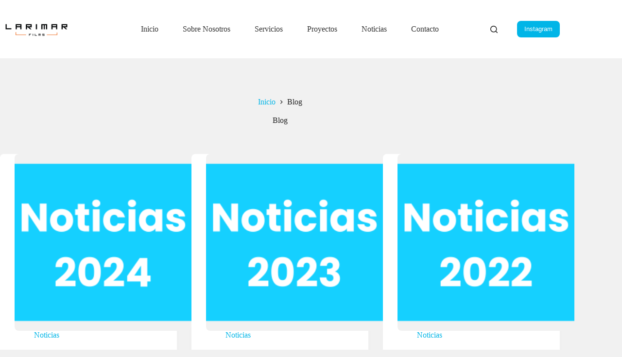

--- FILE ---
content_type: text/html; charset=UTF-8
request_url: https://larimarfilmsrd.com/blog-2/
body_size: 12939
content:
<!doctype html>
<html lang="es">
<head>
	
	<meta charset="UTF-8">
	<meta name="viewport" content="width=device-width, initial-scale=1, maximum-scale=5, viewport-fit=cover">
	<link rel="profile" href="https://gmpg.org/xfn/11">

	<title>Blog &#8211; Larimar Films</title>
<meta name='robots' content='max-image-preview:large' />
<link rel="alternate" type="application/rss+xml" title="Larimar Films &raquo; Feed" href="https://larimarfilmsrd.com/feed/" />
<link rel="alternate" type="application/rss+xml" title="Larimar Films &raquo; Feed de los comentarios" href="https://larimarfilmsrd.com/comments/feed/" />
<style id='wp-img-auto-sizes-contain-inline-css'>
img:is([sizes=auto i],[sizes^="auto," i]){contain-intrinsic-size:3000px 1500px}
/*# sourceURL=wp-img-auto-sizes-contain-inline-css */
</style>
<link rel='stylesheet' id='blocksy-dynamic-global-css' href='https://larimarfilmsrd.com/wp-content/uploads/blocksy/css/global.css?ver=63467' media='all' />
<link rel='stylesheet' id='wp-block-library-css' href='https://larimarfilmsrd.com/wp-includes/css/dist/block-library/style.min.css?ver=6.9' media='all' />
<style id='global-styles-inline-css'>
:root{--wp--preset--aspect-ratio--square: 1;--wp--preset--aspect-ratio--4-3: 4/3;--wp--preset--aspect-ratio--3-4: 3/4;--wp--preset--aspect-ratio--3-2: 3/2;--wp--preset--aspect-ratio--2-3: 2/3;--wp--preset--aspect-ratio--16-9: 16/9;--wp--preset--aspect-ratio--9-16: 9/16;--wp--preset--color--black: #000000;--wp--preset--color--cyan-bluish-gray: #abb8c3;--wp--preset--color--white: #ffffff;--wp--preset--color--pale-pink: #f78da7;--wp--preset--color--vivid-red: #cf2e2e;--wp--preset--color--luminous-vivid-orange: #ff6900;--wp--preset--color--luminous-vivid-amber: #fcb900;--wp--preset--color--light-green-cyan: #7bdcb5;--wp--preset--color--vivid-green-cyan: #00d084;--wp--preset--color--pale-cyan-blue: #8ed1fc;--wp--preset--color--vivid-cyan-blue: #0693e3;--wp--preset--color--vivid-purple: #9b51e0;--wp--preset--color--palette-color-1: var(--theme-palette-color-1, #01b5e7);--wp--preset--color--palette-color-2: var(--theme-palette-color-2, #0F7B99);--wp--preset--color--palette-color-3: var(--theme-palette-color-3, #323232);--wp--preset--color--palette-color-4: var(--theme-palette-color-4, #232323);--wp--preset--color--palette-color-5: var(--theme-palette-color-5, #cdcdcd);--wp--preset--color--palette-color-6: var(--theme-palette-color-6, #e5e5e5);--wp--preset--color--palette-color-7: var(--theme-palette-color-7, #f1f1f1);--wp--preset--color--palette-color-8: var(--theme-palette-color-8, #ffffff);--wp--preset--gradient--vivid-cyan-blue-to-vivid-purple: linear-gradient(135deg,rgb(6,147,227) 0%,rgb(155,81,224) 100%);--wp--preset--gradient--light-green-cyan-to-vivid-green-cyan: linear-gradient(135deg,rgb(122,220,180) 0%,rgb(0,208,130) 100%);--wp--preset--gradient--luminous-vivid-amber-to-luminous-vivid-orange: linear-gradient(135deg,rgb(252,185,0) 0%,rgb(255,105,0) 100%);--wp--preset--gradient--luminous-vivid-orange-to-vivid-red: linear-gradient(135deg,rgb(255,105,0) 0%,rgb(207,46,46) 100%);--wp--preset--gradient--very-light-gray-to-cyan-bluish-gray: linear-gradient(135deg,rgb(238,238,238) 0%,rgb(169,184,195) 100%);--wp--preset--gradient--cool-to-warm-spectrum: linear-gradient(135deg,rgb(74,234,220) 0%,rgb(151,120,209) 20%,rgb(207,42,186) 40%,rgb(238,44,130) 60%,rgb(251,105,98) 80%,rgb(254,248,76) 100%);--wp--preset--gradient--blush-light-purple: linear-gradient(135deg,rgb(255,206,236) 0%,rgb(152,150,240) 100%);--wp--preset--gradient--blush-bordeaux: linear-gradient(135deg,rgb(254,205,165) 0%,rgb(254,45,45) 50%,rgb(107,0,62) 100%);--wp--preset--gradient--luminous-dusk: linear-gradient(135deg,rgb(255,203,112) 0%,rgb(199,81,192) 50%,rgb(65,88,208) 100%);--wp--preset--gradient--pale-ocean: linear-gradient(135deg,rgb(255,245,203) 0%,rgb(182,227,212) 50%,rgb(51,167,181) 100%);--wp--preset--gradient--electric-grass: linear-gradient(135deg,rgb(202,248,128) 0%,rgb(113,206,126) 100%);--wp--preset--gradient--midnight: linear-gradient(135deg,rgb(2,3,129) 0%,rgb(40,116,252) 100%);--wp--preset--gradient--juicy-peach: linear-gradient(to right, #ffecd2 0%, #fcb69f 100%);--wp--preset--gradient--young-passion: linear-gradient(to right, #ff8177 0%, #ff867a 0%, #ff8c7f 21%, #f99185 52%, #cf556c 78%, #b12a5b 100%);--wp--preset--gradient--true-sunset: linear-gradient(to right, #fa709a 0%, #fee140 100%);--wp--preset--gradient--morpheus-den: linear-gradient(to top, #30cfd0 0%, #330867 100%);--wp--preset--gradient--plum-plate: linear-gradient(135deg, #667eea 0%, #764ba2 100%);--wp--preset--gradient--aqua-splash: linear-gradient(15deg, #13547a 0%, #80d0c7 100%);--wp--preset--gradient--love-kiss: linear-gradient(to top, #ff0844 0%, #ffb199 100%);--wp--preset--gradient--new-retrowave: linear-gradient(to top, #3b41c5 0%, #a981bb 49%, #ffc8a9 100%);--wp--preset--gradient--plum-bath: linear-gradient(to top, #cc208e 0%, #6713d2 100%);--wp--preset--gradient--high-flight: linear-gradient(to right, #0acffe 0%, #495aff 100%);--wp--preset--gradient--teen-party: linear-gradient(-225deg, #FF057C 0%, #8D0B93 50%, #321575 100%);--wp--preset--gradient--fabled-sunset: linear-gradient(-225deg, #231557 0%, #44107A 29%, #FF1361 67%, #FFF800 100%);--wp--preset--gradient--arielle-smile: radial-gradient(circle 248px at center, #16d9e3 0%, #30c7ec 47%, #46aef7 100%);--wp--preset--gradient--itmeo-branding: linear-gradient(180deg, #2af598 0%, #009efd 100%);--wp--preset--gradient--deep-blue: linear-gradient(to right, #6a11cb 0%, #2575fc 100%);--wp--preset--gradient--strong-bliss: linear-gradient(to right, #f78ca0 0%, #f9748f 19%, #fd868c 60%, #fe9a8b 100%);--wp--preset--gradient--sweet-period: linear-gradient(to top, #3f51b1 0%, #5a55ae 13%, #7b5fac 25%, #8f6aae 38%, #a86aa4 50%, #cc6b8e 62%, #f18271 75%, #f3a469 87%, #f7c978 100%);--wp--preset--gradient--purple-division: linear-gradient(to top, #7028e4 0%, #e5b2ca 100%);--wp--preset--gradient--cold-evening: linear-gradient(to top, #0c3483 0%, #a2b6df 100%, #6b8cce 100%, #a2b6df 100%);--wp--preset--gradient--mountain-rock: linear-gradient(to right, #868f96 0%, #596164 100%);--wp--preset--gradient--desert-hump: linear-gradient(to top, #c79081 0%, #dfa579 100%);--wp--preset--gradient--ethernal-constance: linear-gradient(to top, #09203f 0%, #537895 100%);--wp--preset--gradient--happy-memories: linear-gradient(-60deg, #ff5858 0%, #f09819 100%);--wp--preset--gradient--grown-early: linear-gradient(to top, #0ba360 0%, #3cba92 100%);--wp--preset--gradient--morning-salad: linear-gradient(-225deg, #B7F8DB 0%, #50A7C2 100%);--wp--preset--gradient--night-call: linear-gradient(-225deg, #AC32E4 0%, #7918F2 48%, #4801FF 100%);--wp--preset--gradient--mind-crawl: linear-gradient(-225deg, #473B7B 0%, #3584A7 51%, #30D2BE 100%);--wp--preset--gradient--angel-care: linear-gradient(-225deg, #FFE29F 0%, #FFA99F 48%, #FF719A 100%);--wp--preset--gradient--juicy-cake: linear-gradient(to top, #e14fad 0%, #f9d423 100%);--wp--preset--gradient--rich-metal: linear-gradient(to right, #d7d2cc 0%, #304352 100%);--wp--preset--gradient--mole-hall: linear-gradient(-20deg, #616161 0%, #9bc5c3 100%);--wp--preset--gradient--cloudy-knoxville: linear-gradient(120deg, #fdfbfb 0%, #ebedee 100%);--wp--preset--gradient--soft-grass: linear-gradient(to top, #c1dfc4 0%, #deecdd 100%);--wp--preset--gradient--saint-petersburg: linear-gradient(135deg, #f5f7fa 0%, #c3cfe2 100%);--wp--preset--gradient--everlasting-sky: linear-gradient(135deg, #fdfcfb 0%, #e2d1c3 100%);--wp--preset--gradient--kind-steel: linear-gradient(-20deg, #e9defa 0%, #fbfcdb 100%);--wp--preset--gradient--over-sun: linear-gradient(60deg, #abecd6 0%, #fbed96 100%);--wp--preset--gradient--premium-white: linear-gradient(to top, #d5d4d0 0%, #d5d4d0 1%, #eeeeec 31%, #efeeec 75%, #e9e9e7 100%);--wp--preset--gradient--clean-mirror: linear-gradient(45deg, #93a5cf 0%, #e4efe9 100%);--wp--preset--gradient--wild-apple: linear-gradient(to top, #d299c2 0%, #fef9d7 100%);--wp--preset--gradient--snow-again: linear-gradient(to top, #e6e9f0 0%, #eef1f5 100%);--wp--preset--gradient--confident-cloud: linear-gradient(to top, #dad4ec 0%, #dad4ec 1%, #f3e7e9 100%);--wp--preset--gradient--glass-water: linear-gradient(to top, #dfe9f3 0%, white 100%);--wp--preset--gradient--perfect-white: linear-gradient(-225deg, #E3FDF5 0%, #FFE6FA 100%);--wp--preset--font-size--small: 13px;--wp--preset--font-size--medium: 20px;--wp--preset--font-size--large: clamp(22px, 1.375rem + ((1vw - 3.2px) * 0.625), 30px);--wp--preset--font-size--x-large: clamp(30px, 1.875rem + ((1vw - 3.2px) * 1.563), 50px);--wp--preset--font-size--xx-large: clamp(45px, 2.813rem + ((1vw - 3.2px) * 2.734), 80px);--wp--preset--spacing--20: 0.44rem;--wp--preset--spacing--30: 0.67rem;--wp--preset--spacing--40: 1rem;--wp--preset--spacing--50: 1.5rem;--wp--preset--spacing--60: 2.25rem;--wp--preset--spacing--70: 3.38rem;--wp--preset--spacing--80: 5.06rem;--wp--preset--shadow--natural: 6px 6px 9px rgba(0, 0, 0, 0.2);--wp--preset--shadow--deep: 12px 12px 50px rgba(0, 0, 0, 0.4);--wp--preset--shadow--sharp: 6px 6px 0px rgba(0, 0, 0, 0.2);--wp--preset--shadow--outlined: 6px 6px 0px -3px rgb(255, 255, 255), 6px 6px rgb(0, 0, 0);--wp--preset--shadow--crisp: 6px 6px 0px rgb(0, 0, 0);}:root { --wp--style--global--content-size: var(--theme-block-max-width);--wp--style--global--wide-size: var(--theme-block-wide-max-width); }:where(body) { margin: 0; }.wp-site-blocks > .alignleft { float: left; margin-right: 2em; }.wp-site-blocks > .alignright { float: right; margin-left: 2em; }.wp-site-blocks > .aligncenter { justify-content: center; margin-left: auto; margin-right: auto; }:where(.wp-site-blocks) > * { margin-block-start: var(--theme-content-spacing); margin-block-end: 0; }:where(.wp-site-blocks) > :first-child { margin-block-start: 0; }:where(.wp-site-blocks) > :last-child { margin-block-end: 0; }:root { --wp--style--block-gap: var(--theme-content-spacing); }:root :where(.is-layout-flow) > :first-child{margin-block-start: 0;}:root :where(.is-layout-flow) > :last-child{margin-block-end: 0;}:root :where(.is-layout-flow) > *{margin-block-start: var(--theme-content-spacing);margin-block-end: 0;}:root :where(.is-layout-constrained) > :first-child{margin-block-start: 0;}:root :where(.is-layout-constrained) > :last-child{margin-block-end: 0;}:root :where(.is-layout-constrained) > *{margin-block-start: var(--theme-content-spacing);margin-block-end: 0;}:root :where(.is-layout-flex){gap: var(--theme-content-spacing);}:root :where(.is-layout-grid){gap: var(--theme-content-spacing);}.is-layout-flow > .alignleft{float: left;margin-inline-start: 0;margin-inline-end: 2em;}.is-layout-flow > .alignright{float: right;margin-inline-start: 2em;margin-inline-end: 0;}.is-layout-flow > .aligncenter{margin-left: auto !important;margin-right: auto !important;}.is-layout-constrained > .alignleft{float: left;margin-inline-start: 0;margin-inline-end: 2em;}.is-layout-constrained > .alignright{float: right;margin-inline-start: 2em;margin-inline-end: 0;}.is-layout-constrained > .aligncenter{margin-left: auto !important;margin-right: auto !important;}.is-layout-constrained > :where(:not(.alignleft):not(.alignright):not(.alignfull)){max-width: var(--wp--style--global--content-size);margin-left: auto !important;margin-right: auto !important;}.is-layout-constrained > .alignwide{max-width: var(--wp--style--global--wide-size);}body .is-layout-flex{display: flex;}.is-layout-flex{flex-wrap: wrap;align-items: center;}.is-layout-flex > :is(*, div){margin: 0;}body .is-layout-grid{display: grid;}.is-layout-grid > :is(*, div){margin: 0;}body{padding-top: 0px;padding-right: 0px;padding-bottom: 0px;padding-left: 0px;}:root :where(.wp-element-button, .wp-block-button__link){font-style: inherit;font-weight: inherit;letter-spacing: inherit;text-transform: inherit;}.has-black-color{color: var(--wp--preset--color--black) !important;}.has-cyan-bluish-gray-color{color: var(--wp--preset--color--cyan-bluish-gray) !important;}.has-white-color{color: var(--wp--preset--color--white) !important;}.has-pale-pink-color{color: var(--wp--preset--color--pale-pink) !important;}.has-vivid-red-color{color: var(--wp--preset--color--vivid-red) !important;}.has-luminous-vivid-orange-color{color: var(--wp--preset--color--luminous-vivid-orange) !important;}.has-luminous-vivid-amber-color{color: var(--wp--preset--color--luminous-vivid-amber) !important;}.has-light-green-cyan-color{color: var(--wp--preset--color--light-green-cyan) !important;}.has-vivid-green-cyan-color{color: var(--wp--preset--color--vivid-green-cyan) !important;}.has-pale-cyan-blue-color{color: var(--wp--preset--color--pale-cyan-blue) !important;}.has-vivid-cyan-blue-color{color: var(--wp--preset--color--vivid-cyan-blue) !important;}.has-vivid-purple-color{color: var(--wp--preset--color--vivid-purple) !important;}.has-palette-color-1-color{color: var(--wp--preset--color--palette-color-1) !important;}.has-palette-color-2-color{color: var(--wp--preset--color--palette-color-2) !important;}.has-palette-color-3-color{color: var(--wp--preset--color--palette-color-3) !important;}.has-palette-color-4-color{color: var(--wp--preset--color--palette-color-4) !important;}.has-palette-color-5-color{color: var(--wp--preset--color--palette-color-5) !important;}.has-palette-color-6-color{color: var(--wp--preset--color--palette-color-6) !important;}.has-palette-color-7-color{color: var(--wp--preset--color--palette-color-7) !important;}.has-palette-color-8-color{color: var(--wp--preset--color--palette-color-8) !important;}.has-black-background-color{background-color: var(--wp--preset--color--black) !important;}.has-cyan-bluish-gray-background-color{background-color: var(--wp--preset--color--cyan-bluish-gray) !important;}.has-white-background-color{background-color: var(--wp--preset--color--white) !important;}.has-pale-pink-background-color{background-color: var(--wp--preset--color--pale-pink) !important;}.has-vivid-red-background-color{background-color: var(--wp--preset--color--vivid-red) !important;}.has-luminous-vivid-orange-background-color{background-color: var(--wp--preset--color--luminous-vivid-orange) !important;}.has-luminous-vivid-amber-background-color{background-color: var(--wp--preset--color--luminous-vivid-amber) !important;}.has-light-green-cyan-background-color{background-color: var(--wp--preset--color--light-green-cyan) !important;}.has-vivid-green-cyan-background-color{background-color: var(--wp--preset--color--vivid-green-cyan) !important;}.has-pale-cyan-blue-background-color{background-color: var(--wp--preset--color--pale-cyan-blue) !important;}.has-vivid-cyan-blue-background-color{background-color: var(--wp--preset--color--vivid-cyan-blue) !important;}.has-vivid-purple-background-color{background-color: var(--wp--preset--color--vivid-purple) !important;}.has-palette-color-1-background-color{background-color: var(--wp--preset--color--palette-color-1) !important;}.has-palette-color-2-background-color{background-color: var(--wp--preset--color--palette-color-2) !important;}.has-palette-color-3-background-color{background-color: var(--wp--preset--color--palette-color-3) !important;}.has-palette-color-4-background-color{background-color: var(--wp--preset--color--palette-color-4) !important;}.has-palette-color-5-background-color{background-color: var(--wp--preset--color--palette-color-5) !important;}.has-palette-color-6-background-color{background-color: var(--wp--preset--color--palette-color-6) !important;}.has-palette-color-7-background-color{background-color: var(--wp--preset--color--palette-color-7) !important;}.has-palette-color-8-background-color{background-color: var(--wp--preset--color--palette-color-8) !important;}.has-black-border-color{border-color: var(--wp--preset--color--black) !important;}.has-cyan-bluish-gray-border-color{border-color: var(--wp--preset--color--cyan-bluish-gray) !important;}.has-white-border-color{border-color: var(--wp--preset--color--white) !important;}.has-pale-pink-border-color{border-color: var(--wp--preset--color--pale-pink) !important;}.has-vivid-red-border-color{border-color: var(--wp--preset--color--vivid-red) !important;}.has-luminous-vivid-orange-border-color{border-color: var(--wp--preset--color--luminous-vivid-orange) !important;}.has-luminous-vivid-amber-border-color{border-color: var(--wp--preset--color--luminous-vivid-amber) !important;}.has-light-green-cyan-border-color{border-color: var(--wp--preset--color--light-green-cyan) !important;}.has-vivid-green-cyan-border-color{border-color: var(--wp--preset--color--vivid-green-cyan) !important;}.has-pale-cyan-blue-border-color{border-color: var(--wp--preset--color--pale-cyan-blue) !important;}.has-vivid-cyan-blue-border-color{border-color: var(--wp--preset--color--vivid-cyan-blue) !important;}.has-vivid-purple-border-color{border-color: var(--wp--preset--color--vivid-purple) !important;}.has-palette-color-1-border-color{border-color: var(--wp--preset--color--palette-color-1) !important;}.has-palette-color-2-border-color{border-color: var(--wp--preset--color--palette-color-2) !important;}.has-palette-color-3-border-color{border-color: var(--wp--preset--color--palette-color-3) !important;}.has-palette-color-4-border-color{border-color: var(--wp--preset--color--palette-color-4) !important;}.has-palette-color-5-border-color{border-color: var(--wp--preset--color--palette-color-5) !important;}.has-palette-color-6-border-color{border-color: var(--wp--preset--color--palette-color-6) !important;}.has-palette-color-7-border-color{border-color: var(--wp--preset--color--palette-color-7) !important;}.has-palette-color-8-border-color{border-color: var(--wp--preset--color--palette-color-8) !important;}.has-vivid-cyan-blue-to-vivid-purple-gradient-background{background: var(--wp--preset--gradient--vivid-cyan-blue-to-vivid-purple) !important;}.has-light-green-cyan-to-vivid-green-cyan-gradient-background{background: var(--wp--preset--gradient--light-green-cyan-to-vivid-green-cyan) !important;}.has-luminous-vivid-amber-to-luminous-vivid-orange-gradient-background{background: var(--wp--preset--gradient--luminous-vivid-amber-to-luminous-vivid-orange) !important;}.has-luminous-vivid-orange-to-vivid-red-gradient-background{background: var(--wp--preset--gradient--luminous-vivid-orange-to-vivid-red) !important;}.has-very-light-gray-to-cyan-bluish-gray-gradient-background{background: var(--wp--preset--gradient--very-light-gray-to-cyan-bluish-gray) !important;}.has-cool-to-warm-spectrum-gradient-background{background: var(--wp--preset--gradient--cool-to-warm-spectrum) !important;}.has-blush-light-purple-gradient-background{background: var(--wp--preset--gradient--blush-light-purple) !important;}.has-blush-bordeaux-gradient-background{background: var(--wp--preset--gradient--blush-bordeaux) !important;}.has-luminous-dusk-gradient-background{background: var(--wp--preset--gradient--luminous-dusk) !important;}.has-pale-ocean-gradient-background{background: var(--wp--preset--gradient--pale-ocean) !important;}.has-electric-grass-gradient-background{background: var(--wp--preset--gradient--electric-grass) !important;}.has-midnight-gradient-background{background: var(--wp--preset--gradient--midnight) !important;}.has-juicy-peach-gradient-background{background: var(--wp--preset--gradient--juicy-peach) !important;}.has-young-passion-gradient-background{background: var(--wp--preset--gradient--young-passion) !important;}.has-true-sunset-gradient-background{background: var(--wp--preset--gradient--true-sunset) !important;}.has-morpheus-den-gradient-background{background: var(--wp--preset--gradient--morpheus-den) !important;}.has-plum-plate-gradient-background{background: var(--wp--preset--gradient--plum-plate) !important;}.has-aqua-splash-gradient-background{background: var(--wp--preset--gradient--aqua-splash) !important;}.has-love-kiss-gradient-background{background: var(--wp--preset--gradient--love-kiss) !important;}.has-new-retrowave-gradient-background{background: var(--wp--preset--gradient--new-retrowave) !important;}.has-plum-bath-gradient-background{background: var(--wp--preset--gradient--plum-bath) !important;}.has-high-flight-gradient-background{background: var(--wp--preset--gradient--high-flight) !important;}.has-teen-party-gradient-background{background: var(--wp--preset--gradient--teen-party) !important;}.has-fabled-sunset-gradient-background{background: var(--wp--preset--gradient--fabled-sunset) !important;}.has-arielle-smile-gradient-background{background: var(--wp--preset--gradient--arielle-smile) !important;}.has-itmeo-branding-gradient-background{background: var(--wp--preset--gradient--itmeo-branding) !important;}.has-deep-blue-gradient-background{background: var(--wp--preset--gradient--deep-blue) !important;}.has-strong-bliss-gradient-background{background: var(--wp--preset--gradient--strong-bliss) !important;}.has-sweet-period-gradient-background{background: var(--wp--preset--gradient--sweet-period) !important;}.has-purple-division-gradient-background{background: var(--wp--preset--gradient--purple-division) !important;}.has-cold-evening-gradient-background{background: var(--wp--preset--gradient--cold-evening) !important;}.has-mountain-rock-gradient-background{background: var(--wp--preset--gradient--mountain-rock) !important;}.has-desert-hump-gradient-background{background: var(--wp--preset--gradient--desert-hump) !important;}.has-ethernal-constance-gradient-background{background: var(--wp--preset--gradient--ethernal-constance) !important;}.has-happy-memories-gradient-background{background: var(--wp--preset--gradient--happy-memories) !important;}.has-grown-early-gradient-background{background: var(--wp--preset--gradient--grown-early) !important;}.has-morning-salad-gradient-background{background: var(--wp--preset--gradient--morning-salad) !important;}.has-night-call-gradient-background{background: var(--wp--preset--gradient--night-call) !important;}.has-mind-crawl-gradient-background{background: var(--wp--preset--gradient--mind-crawl) !important;}.has-angel-care-gradient-background{background: var(--wp--preset--gradient--angel-care) !important;}.has-juicy-cake-gradient-background{background: var(--wp--preset--gradient--juicy-cake) !important;}.has-rich-metal-gradient-background{background: var(--wp--preset--gradient--rich-metal) !important;}.has-mole-hall-gradient-background{background: var(--wp--preset--gradient--mole-hall) !important;}.has-cloudy-knoxville-gradient-background{background: var(--wp--preset--gradient--cloudy-knoxville) !important;}.has-soft-grass-gradient-background{background: var(--wp--preset--gradient--soft-grass) !important;}.has-saint-petersburg-gradient-background{background: var(--wp--preset--gradient--saint-petersburg) !important;}.has-everlasting-sky-gradient-background{background: var(--wp--preset--gradient--everlasting-sky) !important;}.has-kind-steel-gradient-background{background: var(--wp--preset--gradient--kind-steel) !important;}.has-over-sun-gradient-background{background: var(--wp--preset--gradient--over-sun) !important;}.has-premium-white-gradient-background{background: var(--wp--preset--gradient--premium-white) !important;}.has-clean-mirror-gradient-background{background: var(--wp--preset--gradient--clean-mirror) !important;}.has-wild-apple-gradient-background{background: var(--wp--preset--gradient--wild-apple) !important;}.has-snow-again-gradient-background{background: var(--wp--preset--gradient--snow-again) !important;}.has-confident-cloud-gradient-background{background: var(--wp--preset--gradient--confident-cloud) !important;}.has-glass-water-gradient-background{background: var(--wp--preset--gradient--glass-water) !important;}.has-perfect-white-gradient-background{background: var(--wp--preset--gradient--perfect-white) !important;}.has-small-font-size{font-size: var(--wp--preset--font-size--small) !important;}.has-medium-font-size{font-size: var(--wp--preset--font-size--medium) !important;}.has-large-font-size{font-size: var(--wp--preset--font-size--large) !important;}.has-x-large-font-size{font-size: var(--wp--preset--font-size--x-large) !important;}.has-xx-large-font-size{font-size: var(--wp--preset--font-size--xx-large) !important;}
:root :where(.wp-block-pullquote){font-size: clamp(0.984em, 0.984rem + ((1vw - 0.2em) * 0.645), 1.5em);line-height: 1.6;}
/*# sourceURL=global-styles-inline-css */
</style>
<link rel='stylesheet' id='parent-style-css' href='https://larimarfilmsrd.com/wp-content/themes/blocksy/style.css?ver=6.9' media='all' />
<link rel='stylesheet' id='ct-main-styles-css' href='https://larimarfilmsrd.com/wp-content/themes/blocksy/static/bundle/main.min.css?ver=2.1.27' media='all' />
<link rel='stylesheet' id='ct-page-title-styles-css' href='https://larimarfilmsrd.com/wp-content/themes/blocksy/static/bundle/page-title.min.css?ver=2.1.27' media='all' />
<link rel='stylesheet' id='ct-elementor-styles-css' href='https://larimarfilmsrd.com/wp-content/themes/blocksy/static/bundle/elementor-frontend.min.css?ver=2.1.27' media='all' />
<link rel='stylesheet' id='ct-wpforms-styles-css' href='https://larimarfilmsrd.com/wp-content/themes/blocksy/static/bundle/wpforms.min.css?ver=2.1.27' media='all' />
<link rel="https://api.w.org/" href="https://larimarfilmsrd.com/wp-json/" /><link rel="EditURI" type="application/rsd+xml" title="RSD" href="https://larimarfilmsrd.com/xmlrpc.php?rsd" />
<meta name="generator" content="WordPress 6.9" />
<noscript><link rel='stylesheet' href='https://larimarfilmsrd.com/wp-content/themes/blocksy/static/bundle/no-scripts.min.css' type='text/css'></noscript>
<meta name="generator" content="Elementor 3.34.4; features: e_font_icon_svg, additional_custom_breakpoints; settings: css_print_method-external, google_font-enabled, font_display-auto">
			<style>
				.e-con.e-parent:nth-of-type(n+4):not(.e-lazyloaded):not(.e-no-lazyload),
				.e-con.e-parent:nth-of-type(n+4):not(.e-lazyloaded):not(.e-no-lazyload) * {
					background-image: none !important;
				}
				@media screen and (max-height: 1024px) {
					.e-con.e-parent:nth-of-type(n+3):not(.e-lazyloaded):not(.e-no-lazyload),
					.e-con.e-parent:nth-of-type(n+3):not(.e-lazyloaded):not(.e-no-lazyload) * {
						background-image: none !important;
					}
				}
				@media screen and (max-height: 640px) {
					.e-con.e-parent:nth-of-type(n+2):not(.e-lazyloaded):not(.e-no-lazyload),
					.e-con.e-parent:nth-of-type(n+2):not(.e-lazyloaded):not(.e-no-lazyload) * {
						background-image: none !important;
					}
				}
			</style>
			<link rel="icon" href="https://larimarfilmsrd.com/wp-content/uploads/2024/07/cropped-Logo-Larimar-1-01-500px-32x32.png" sizes="32x32" />
<link rel="icon" href="https://larimarfilmsrd.com/wp-content/uploads/2024/07/cropped-Logo-Larimar-1-01-500px-192x192.png" sizes="192x192" />
<link rel="apple-touch-icon" href="https://larimarfilmsrd.com/wp-content/uploads/2024/07/cropped-Logo-Larimar-1-01-500px-180x180.png" />
<meta name="msapplication-TileImage" content="https://larimarfilmsrd.com/wp-content/uploads/2024/07/cropped-Logo-Larimar-1-01-500px-270x270.png" />
	</head>


<body class="blog wp-custom-logo wp-embed-responsive wp-theme-blocksy wp-child-theme-blocksy-child elementor-default elementor-kit-1483 ct-elementor-default-template" data-link="type-2" data-prefix="blog" data-header="type-1:sticky" data-footer="type-1">

<a class="skip-link screen-reader-text" href="#main">Saltar al contenido</a><div class="ct-drawer-canvas" data-location="start">
		<div id="search-modal" class="ct-panel" data-behaviour="modal" role="dialog" aria-label="Búsqueda en ventana emergente" inert>
			<div class="ct-panel-actions">
				<button class="ct-toggle-close" data-type="type-1" aria-label="Cerrar la ventana modal de búsqueda">
					<svg class="ct-icon" width="12" height="12" viewBox="0 0 15 15"><path d="M1 15a1 1 0 01-.71-.29 1 1 0 010-1.41l5.8-5.8-5.8-5.8A1 1 0 011.7.29l5.8 5.8 5.8-5.8a1 1 0 011.41 1.41l-5.8 5.8 5.8 5.8a1 1 0 01-1.41 1.41l-5.8-5.8-5.8 5.8A1 1 0 011 15z"/></svg>				</button>
			</div>

			<div class="ct-panel-content">
				

<form role="search" method="get" class="ct-search-form"  action="https://larimarfilmsrd.com/" aria-haspopup="listbox" data-live-results="thumbs">

	<input
		type="search" class="modal-field"		placeholder="Buscar"
		value=""
		name="s"
		autocomplete="off"
		title="Buscar..."
		aria-label="Buscar..."
			>

	<div class="ct-search-form-controls">
		
		<button type="submit" class="wp-element-button" data-button="icon" aria-label="Botón de búsqueda">
			<svg class="ct-icon ct-search-button-content" aria-hidden="true" width="15" height="15" viewBox="0 0 15 15"><path d="M14.8,13.7L12,11c0.9-1.2,1.5-2.6,1.5-4.2c0-3.7-3-6.8-6.8-6.8S0,3,0,6.8s3,6.8,6.8,6.8c1.6,0,3.1-0.6,4.2-1.5l2.8,2.8c0.1,0.1,0.3,0.2,0.5,0.2s0.4-0.1,0.5-0.2C15.1,14.5,15.1,14,14.8,13.7z M1.5,6.8c0-2.9,2.4-5.2,5.2-5.2S12,3.9,12,6.8S9.6,12,6.8,12S1.5,9.6,1.5,6.8z"/></svg>
			<span class="ct-ajax-loader">
				<svg viewBox="0 0 24 24">
					<circle cx="12" cy="12" r="10" opacity="0.2" fill="none" stroke="currentColor" stroke-miterlimit="10" stroke-width="2"/>

					<path d="m12,2c5.52,0,10,4.48,10,10" fill="none" stroke="currentColor" stroke-linecap="round" stroke-miterlimit="10" stroke-width="2">
						<animateTransform
							attributeName="transform"
							attributeType="XML"
							type="rotate"
							dur="0.6s"
							from="0 12 12"
							to="360 12 12"
							repeatCount="indefinite"
						/>
					</path>
				</svg>
			</span>
		</button>

		
					<input type="hidden" name="ct_post_type" value="post:page">
		
		

			</div>

			<div class="screen-reader-text" aria-live="polite" role="status">
			Sin resultados		</div>
	
</form>


			</div>
		</div>

		<div id="offcanvas" class="ct-panel ct-header" data-behaviour="modal" role="dialog" aria-label="Panel fuera del lienzo emergente" inert="">
		<div class="ct-panel-actions">
			
			<button class="ct-toggle-close" data-type="type-1" aria-label="Cerrar el cajón">
				<svg class="ct-icon" width="12" height="12" viewBox="0 0 15 15"><path d="M1 15a1 1 0 01-.71-.29 1 1 0 010-1.41l5.8-5.8-5.8-5.8A1 1 0 011.7.29l5.8 5.8 5.8-5.8a1 1 0 011.41 1.41l-5.8 5.8 5.8 5.8a1 1 0 01-1.41 1.41l-5.8-5.8-5.8 5.8A1 1 0 011 15z"/></svg>
			</button>
		</div>
		<div class="ct-panel-content" data-device="desktop"><div class="ct-panel-content-inner"></div></div><div class="ct-panel-content" data-device="mobile"><div class="ct-panel-content-inner">
<a href="https://larimarfilmsrd.com/" class="site-logo-container" data-id="offcanvas-logo" rel="home" itemprop="url">
			<img fetchpriority="high" width="2084" height="543" src="https://larimarfilmsrd.com/wp-content/uploads/2024/07/Logo-Larimar-2-01.png" class="default-logo" alt="Larimar Films" decoding="async" srcset="https://larimarfilmsrd.com/wp-content/uploads/2024/07/Logo-Larimar-2-01.png 2084w, https://larimarfilmsrd.com/wp-content/uploads/2024/07/Logo-Larimar-2-01-300x78.png 300w, https://larimarfilmsrd.com/wp-content/uploads/2024/07/Logo-Larimar-2-01-1024x267.png 1024w, https://larimarfilmsrd.com/wp-content/uploads/2024/07/Logo-Larimar-2-01-768x200.png 768w, https://larimarfilmsrd.com/wp-content/uploads/2024/07/Logo-Larimar-2-01-1536x400.png 1536w, https://larimarfilmsrd.com/wp-content/uploads/2024/07/Logo-Larimar-2-01-2048x534.png 2048w" sizes="(max-width: 2084px) 100vw, 2084px" />	</a>


<nav
	class="mobile-menu menu-container"
	data-id="mobile-menu" data-interaction="click" data-toggle-type="type-1" data-submenu-dots="yes"	aria-label="Main Menu">

	<ul id="menu-main-menu-1" class=""><li class="menu-item menu-item-type-post_type menu-item-object-page menu-item-home menu-item-1359"><a href="https://larimarfilmsrd.com/" class="ct-menu-link">Inicio</a></li>
<li class="menu-item menu-item-type-post_type menu-item-object-page menu-item-1689"><a href="https://larimarfilmsrd.com/sobre-nosotros/" class="ct-menu-link">Sobre Nosotros</a></li>
<li class="menu-item menu-item-type-post_type menu-item-object-page menu-item-1688"><a href="https://larimarfilmsrd.com/servicios/" class="ct-menu-link">Servicios</a></li>
<li class="menu-item menu-item-type-post_type menu-item-object-page menu-item-1690"><a href="https://larimarfilmsrd.com/proyectos/" class="ct-menu-link">Proyectos</a></li>
<li class="menu-item menu-item-type-post_type menu-item-object-page menu-item-1691"><a href="https://larimarfilmsrd.com/noticias/" class="ct-menu-link">Noticias</a></li>
<li class="menu-item menu-item-type-post_type menu-item-object-page menu-item-1687"><a href="https://larimarfilmsrd.com/contacto/" class="ct-menu-link">Contacto</a></li>
</ul></nav>


<div
	class="ct-header-socials "
	data-id="socials">

	
		<div class="ct-social-box" data-color="custom" data-icon-size="custom" data-icons-type="rounded:solid" >
			
			
							
				<a href="https://www.facebook.com/LarimarFilms/?locale=es_LA" data-network="facebook" aria-label="Facebook">
					<span class="ct-icon-container">
					<svg
					width="20px"
					height="20px"
					viewBox="0 0 20 20"
					aria-hidden="true">
						<path d="M20,10.1c0-5.5-4.5-10-10-10S0,4.5,0,10.1c0,5,3.7,9.1,8.4,9.9v-7H5.9v-2.9h2.5V7.9C8.4,5.4,9.9,4,12.2,4c1.1,0,2.2,0.2,2.2,0.2v2.5h-1.3c-1.2,0-1.6,0.8-1.6,1.6v1.9h2.8L13.9,13h-2.3v7C16.3,19.2,20,15.1,20,10.1z"/>
					</svg>
				</span>				</a>
							
				<a href="https://twitter.com/larimarfilmsrd?lang=es" data-network="twitter" aria-label="X (Twitter)">
					<span class="ct-icon-container">
					<svg
					width="20px"
					height="20px"
					viewBox="0 0 20 20"
					aria-hidden="true">
						<path d="M2.9 0C1.3 0 0 1.3 0 2.9v14.3C0 18.7 1.3 20 2.9 20h14.3c1.6 0 2.9-1.3 2.9-2.9V2.9C20 1.3 18.7 0 17.1 0H2.9zm13.2 3.8L11.5 9l5.5 7.2h-4.3l-3.3-4.4-3.8 4.4H3.4l5-5.7-5.3-6.7h4.4l3 4 3.5-4h2.1zM14.4 15 6.8 5H5.6l7.7 10h1.1z"/>
					</svg>
				</span>				</a>
							
				<a href="https://www.instagram.com/larimarfilms.rd" data-network="instagram" aria-label="Instagram">
					<span class="ct-icon-container">
					<svg
					width="20"
					height="20"
					viewBox="0 0 20 20"
					aria-hidden="true">
						<circle cx="10" cy="10" r="3.3"/>
						<path d="M14.2,0H5.8C2.6,0,0,2.6,0,5.8v8.3C0,17.4,2.6,20,5.8,20h8.3c3.2,0,5.8-2.6,5.8-5.8V5.8C20,2.6,17.4,0,14.2,0zM10,15c-2.8,0-5-2.2-5-5s2.2-5,5-5s5,2.2,5,5S12.8,15,10,15z M15.8,5C15.4,5,15,4.6,15,4.2s0.4-0.8,0.8-0.8s0.8,0.4,0.8,0.8S16.3,5,15.8,5z"/>
					</svg>
				</span>				</a>
							
				<a href="https://www.youtube.com/@Larimarfilms2" data-network="youtube" aria-label="YouTube">
					<span class="ct-icon-container">
					<svg
					width="20"
					height="20"
					viewbox="0 0 20 20"
					aria-hidden="true">
						<path d="M15,0H5C2.2,0,0,2.2,0,5v10c0,2.8,2.2,5,5,5h10c2.8,0,5-2.2,5-5V5C20,2.2,17.8,0,15,0z M14.5,10.9l-6.8,3.8c-0.1,0.1-0.3,0.1-0.5,0.1c-0.5,0-1-0.4-1-1l0,0V6.2c0-0.5,0.4-1,1-1c0.2,0,0.3,0,0.5,0.1l6.8,3.8c0.5,0.3,0.7,0.8,0.4,1.3C14.8,10.6,14.6,10.8,14.5,10.9z"/>
					</svg>
				</span>				</a>
			
			
					</div>

	
</div>
</div></div></div></div>
<div id="main-container">
	<header id="header" class="ct-header" data-id="type-1" itemscope="" itemtype="https://schema.org/WPHeader"><div data-device="desktop"><div class="ct-sticky-container"><div data-sticky="shrink"><div data-row="middle" data-column-set="3"><div class="ct-container"><div data-column="start" data-placements="1"><div data-items="primary">
<div	class="site-branding"
	data-id="logo"		itemscope="itemscope" itemtype="https://schema.org/Organization">

			<a href="https://larimarfilmsrd.com/" class="site-logo-container" rel="home" itemprop="url" ><img fetchpriority="high" width="2084" height="543" src="https://larimarfilmsrd.com/wp-content/uploads/2024/07/Logo-Larimar-2-01.png" class="default-logo" alt="Larimar Films" decoding="async" srcset="https://larimarfilmsrd.com/wp-content/uploads/2024/07/Logo-Larimar-2-01.png 2084w, https://larimarfilmsrd.com/wp-content/uploads/2024/07/Logo-Larimar-2-01-300x78.png 300w, https://larimarfilmsrd.com/wp-content/uploads/2024/07/Logo-Larimar-2-01-1024x267.png 1024w, https://larimarfilmsrd.com/wp-content/uploads/2024/07/Logo-Larimar-2-01-768x200.png 768w, https://larimarfilmsrd.com/wp-content/uploads/2024/07/Logo-Larimar-2-01-1536x400.png 1536w, https://larimarfilmsrd.com/wp-content/uploads/2024/07/Logo-Larimar-2-01-2048x534.png 2048w" sizes="(max-width: 2084px) 100vw, 2084px" /></a>	
	</div>

</div></div><div data-column="middle"><div data-items="">
<nav
	id="header-menu-1"
	class="header-menu-1 menu-container"
	data-id="menu" data-interaction="hover"	data-menu="type-2:left"
	data-dropdown="type-1:simple"		data-responsive="no"	itemscope="" itemtype="https://schema.org/SiteNavigationElement"	aria-label="Main Menu">

	<ul id="menu-main-menu" class="menu"><li id="menu-item-1359" class="menu-item menu-item-type-post_type menu-item-object-page menu-item-home menu-item-1359"><a href="https://larimarfilmsrd.com/" class="ct-menu-link">Inicio</a></li>
<li id="menu-item-1689" class="menu-item menu-item-type-post_type menu-item-object-page menu-item-1689"><a href="https://larimarfilmsrd.com/sobre-nosotros/" class="ct-menu-link">Sobre Nosotros</a></li>
<li id="menu-item-1688" class="menu-item menu-item-type-post_type menu-item-object-page menu-item-1688"><a href="https://larimarfilmsrd.com/servicios/" class="ct-menu-link">Servicios</a></li>
<li id="menu-item-1690" class="menu-item menu-item-type-post_type menu-item-object-page menu-item-1690"><a href="https://larimarfilmsrd.com/proyectos/" class="ct-menu-link">Proyectos</a></li>
<li id="menu-item-1691" class="menu-item menu-item-type-post_type menu-item-object-page menu-item-1691"><a href="https://larimarfilmsrd.com/noticias/" class="ct-menu-link">Noticias</a></li>
<li id="menu-item-1687" class="menu-item menu-item-type-post_type menu-item-object-page menu-item-1687"><a href="https://larimarfilmsrd.com/contacto/" class="ct-menu-link">Contacto</a></li>
</ul></nav>

</div></div><div data-column="end" data-placements="1"><div data-items="primary">
<button
	class="ct-header-search ct-toggle "
	data-toggle-panel="#search-modal"
	aria-controls="search-modal"
	aria-label="Buscar"
	data-label="left"
	data-id="search">

	<span class="ct-label ct-hidden-sm ct-hidden-md ct-hidden-lg" aria-hidden="true">Buscar</span>

	<svg class="ct-icon" aria-hidden="true" width="15" height="15" viewBox="0 0 15 15"><path d="M14.8,13.7L12,11c0.9-1.2,1.5-2.6,1.5-4.2c0-3.7-3-6.8-6.8-6.8S0,3,0,6.8s3,6.8,6.8,6.8c1.6,0,3.1-0.6,4.2-1.5l2.8,2.8c0.1,0.1,0.3,0.2,0.5,0.2s0.4-0.1,0.5-0.2C15.1,14.5,15.1,14,14.8,13.7z M1.5,6.8c0-2.9,2.4-5.2,5.2-5.2S12,3.9,12,6.8S9.6,12,6.8,12S1.5,9.6,1.5,6.8z"/></svg></button>

<div
	class="ct-header-cta"
	data-id="button">
	<a
		href="#"
		class="ct-button"
		data-size="small" aria-label="Instagram">
		Instagram	</a>
</div>
</div></div></div></div></div></div></div><div data-device="mobile"><div class="ct-sticky-container"><div data-sticky="shrink"><div data-row="middle" data-column-set="2"><div class="ct-container"><div data-column="start" data-placements="1"><div data-items="primary">
<div	class="site-branding"
	data-id="logo"		>

			<a href="https://larimarfilmsrd.com/" class="site-logo-container" rel="home" itemprop="url" ><img fetchpriority="high" width="2084" height="543" src="https://larimarfilmsrd.com/wp-content/uploads/2024/07/Logo-Larimar-2-01.png" class="default-logo" alt="Larimar Films" decoding="async" srcset="https://larimarfilmsrd.com/wp-content/uploads/2024/07/Logo-Larimar-2-01.png 2084w, https://larimarfilmsrd.com/wp-content/uploads/2024/07/Logo-Larimar-2-01-300x78.png 300w, https://larimarfilmsrd.com/wp-content/uploads/2024/07/Logo-Larimar-2-01-1024x267.png 1024w, https://larimarfilmsrd.com/wp-content/uploads/2024/07/Logo-Larimar-2-01-768x200.png 768w, https://larimarfilmsrd.com/wp-content/uploads/2024/07/Logo-Larimar-2-01-1536x400.png 1536w, https://larimarfilmsrd.com/wp-content/uploads/2024/07/Logo-Larimar-2-01-2048x534.png 2048w" sizes="(max-width: 2084px) 100vw, 2084px" /></a>	
	</div>

</div></div><div data-column="end" data-placements="1"><div data-items="primary">
<button
	class="ct-header-search ct-toggle "
	data-toggle-panel="#search-modal"
	aria-controls="search-modal"
	aria-label="Buscar"
	data-label="left"
	data-id="search">

	<span class="ct-label ct-hidden-sm ct-hidden-md ct-hidden-lg" aria-hidden="true">Buscar</span>

	<svg class="ct-icon" aria-hidden="true" width="15" height="15" viewBox="0 0 15 15"><path d="M14.8,13.7L12,11c0.9-1.2,1.5-2.6,1.5-4.2c0-3.7-3-6.8-6.8-6.8S0,3,0,6.8s3,6.8,6.8,6.8c1.6,0,3.1-0.6,4.2-1.5l2.8,2.8c0.1,0.1,0.3,0.2,0.5,0.2s0.4-0.1,0.5-0.2C15.1,14.5,15.1,14,14.8,13.7z M1.5,6.8c0-2.9,2.4-5.2,5.2-5.2S12,3.9,12,6.8S9.6,12,6.8,12S1.5,9.6,1.5,6.8z"/></svg></button>

<button
	class="ct-header-trigger ct-toggle "
	data-toggle-panel="#offcanvas"
	aria-controls="offcanvas"
	data-design="simple"
	data-label="right"
	aria-label="Menú"
	data-id="trigger">

	<span class="ct-label ct-hidden-sm ct-hidden-md ct-hidden-lg" aria-hidden="true">Menú</span>

	<svg class="ct-icon" width="18" height="14" viewBox="0 0 18 14" data-type="type-1" aria-hidden="true">
		<rect y="0.00" width="18" height="1.7" rx="1"/>
		<rect y="6.15" width="18" height="1.7" rx="1"/>
		<rect y="12.3" width="18" height="1.7" rx="1"/>
	</svg></button>
</div></div></div></div></div></div></div></header>
	<main id="main" class="site-main hfeed" itemscope="itemscope" itemtype="https://schema.org/CreativeWork">

		
<div class="ct-container"  data-vertical-spacing="top:bottom">
	<section >
		
<div class="hero-section is-width-constrained" data-type="type-1">
			<header class="entry-header">
			
			<nav class="ct-breadcrumbs" data-source="default"  itemscope="" itemtype="https://schema.org/BreadcrumbList"><span class="first-item" itemscope="" itemprop="itemListElement" itemtype="https://schema.org/ListItem"><meta itemprop="position" content="1"><a href="https://larimarfilmsrd.com/" itemprop="item"><span itemprop="name">Inicio</span></a><meta itemprop="url" content="https://larimarfilmsrd.com/"/><svg class="ct-separator" fill="currentColor" width="8" height="8" viewBox="0 0 8 8" aria-hidden="true" focusable="false">
				<path d="M2,6.9L4.8,4L2,1.1L2.6,0l4,4l-4,4L2,6.9z"/>
			</svg></span><span class="last-item" aria-current="page" itemscope="" itemprop="itemListElement" itemtype="https://schema.org/ListItem"><meta itemprop="position" content="2"><span itemprop="name">Blog</span><meta itemprop="url" content="https://larimarfilmsrd.com/blog-2/"/></span>			</nav>

		<h1 class="page-title" itemprop="headline">Blog</h1>		</header>
	</div><div class="entries" data-archive="default" data-layout="grid" data-cards="boxed" data-hover="zoom-in"><article class="entry-card card-content post-2518 post type-post status-publish format-standard has-post-thumbnail hentry category-noticias" data-reveal="bottom:no"><a class="ct-media-container boundless-image has-hover-effect" href="https://larimarfilmsrd.com/noticias-2024/" aria-label="Noticias 2024"><img loading="lazy" width="500" height="250" src="https://larimarfilmsrd.com/wp-content/uploads/2024/06/10.png" class="attachment-medium_large size-medium_large wp-post-image" alt="" loading="lazy" decoding="async" srcset="https://larimarfilmsrd.com/wp-content/uploads/2024/06/10.png 500w, https://larimarfilmsrd.com/wp-content/uploads/2024/06/10-300x150.png 300w" sizes="auto, (max-width: 500px) 100vw, 500px" itemprop="image" style="aspect-ratio: 1/1;" /></a><ul class="entry-meta" data-type="simple:slash" data-id="WO_5vt" ><li class="meta-categories" data-type="simple"><a href="https://larimarfilmsrd.com/category/noticias/" rel="tag" class="ct-term-9">Noticias</a></li></ul><h2 class="entry-title"><a href="https://larimarfilmsrd.com/noticias-2024/" rel="bookmark">Noticias 2024</a></h2></article><article class="entry-card card-content post-1883 post type-post status-publish format-standard has-post-thumbnail hentry category-noticias" data-reveal="bottom:no"><a class="ct-media-container boundless-image has-hover-effect" href="https://larimarfilmsrd.com/noticias-2023/" aria-label="Noticias 2023"><img loading="lazy" width="500" height="250" src="https://larimarfilmsrd.com/wp-content/uploads/2024/06/9.png" class="attachment-medium_large size-medium_large wp-post-image" alt="" loading="lazy" decoding="async" srcset="https://larimarfilmsrd.com/wp-content/uploads/2024/06/9.png 500w, https://larimarfilmsrd.com/wp-content/uploads/2024/06/9-300x150.png 300w" sizes="auto, (max-width: 500px) 100vw, 500px" itemprop="image" style="aspect-ratio: 1/1;" /></a><ul class="entry-meta" data-type="simple:slash" data-id="WO_5vt" ><li class="meta-categories" data-type="simple"><a href="https://larimarfilmsrd.com/category/noticias/" rel="tag" class="ct-term-9">Noticias</a></li></ul><h2 class="entry-title"><a href="https://larimarfilmsrd.com/noticias-2023/" rel="bookmark">Noticias 2023</a></h2></article><article class="entry-card card-content post-1876 post type-post status-publish format-standard has-post-thumbnail hentry category-noticias" data-reveal="bottom:no"><a class="ct-media-container boundless-image has-hover-effect" href="https://larimarfilmsrd.com/noticias-2022/" aria-label="Noticias 2022"><img loading="lazy" width="500" height="250" src="https://larimarfilmsrd.com/wp-content/uploads/2024/06/8.png" class="attachment-medium_large size-medium_large wp-post-image" alt="" loading="lazy" decoding="async" srcset="https://larimarfilmsrd.com/wp-content/uploads/2024/06/8.png 500w, https://larimarfilmsrd.com/wp-content/uploads/2024/06/8-300x150.png 300w" sizes="auto, (max-width: 500px) 100vw, 500px" itemprop="image" style="aspect-ratio: 1/1;" /></a><ul class="entry-meta" data-type="simple:slash" data-id="WO_5vt" ><li class="meta-categories" data-type="simple"><a href="https://larimarfilmsrd.com/category/noticias/" rel="tag" class="ct-term-9">Noticias</a></li></ul><h2 class="entry-title"><a href="https://larimarfilmsrd.com/noticias-2022/" rel="bookmark">Noticias 2022</a></h2></article><article class="entry-card card-content post-1602 post type-post status-publish format-standard has-post-thumbnail hentry category-noticias" data-reveal="bottom:no"><a class="ct-media-container boundless-image has-hover-effect" href="https://larimarfilmsrd.com/noticias-2021/" aria-label="Noticias 2021"><img loading="lazy" width="500" height="250" src="https://larimarfilmsrd.com/wp-content/uploads/2024/06/7.png" class="attachment-medium_large size-medium_large wp-post-image" alt="" loading="lazy" decoding="async" srcset="https://larimarfilmsrd.com/wp-content/uploads/2024/06/7.png 500w, https://larimarfilmsrd.com/wp-content/uploads/2024/06/7-300x150.png 300w" sizes="auto, (max-width: 500px) 100vw, 500px" itemprop="image" style="aspect-ratio: 1/1;" /></a><ul class="entry-meta" data-type="simple:slash" data-id="WO_5vt" ><li class="meta-categories" data-type="simple"><a href="https://larimarfilmsrd.com/category/noticias/" rel="tag" class="ct-term-9">Noticias</a></li></ul><h2 class="entry-title"><a href="https://larimarfilmsrd.com/noticias-2021/" rel="bookmark">Noticias 2021</a></h2></article><article class="entry-card card-content post-1601 post type-post status-publish format-standard has-post-thumbnail hentry category-noticias" data-reveal="bottom:no"><a class="ct-media-container boundless-image has-hover-effect" href="https://larimarfilmsrd.com/n-2020/" aria-label="Noticias 2020"><img loading="lazy" width="500" height="250" src="https://larimarfilmsrd.com/wp-content/uploads/2024/06/6.png" class="attachment-medium_large size-medium_large wp-post-image" alt="" loading="lazy" decoding="async" srcset="https://larimarfilmsrd.com/wp-content/uploads/2024/06/6.png 500w, https://larimarfilmsrd.com/wp-content/uploads/2024/06/6-300x150.png 300w" sizes="auto, (max-width: 500px) 100vw, 500px" itemprop="image" style="aspect-ratio: 1/1;" /></a><ul class="entry-meta" data-type="simple:slash" data-id="WO_5vt" ><li class="meta-categories" data-type="simple"><a href="https://larimarfilmsrd.com/category/noticias/" rel="tag" class="ct-term-9">Noticias</a></li></ul><h2 class="entry-title"><a href="https://larimarfilmsrd.com/n-2020/" rel="bookmark">Noticias 2020</a></h2></article><article class="entry-card card-content post-1833 post type-post status-publish format-standard has-post-thumbnail hentry category-cortometraje" data-reveal="bottom:no"><a class="ct-media-container boundless-image has-hover-effect" href="https://larimarfilmsrd.com/ayer-hoy-y-siempre/" aria-label="Ayer, Hoy y Siempre"><img loading="lazy" width="400" height="600" src="https://larimarfilmsrd.com/wp-content/uploads/2024/06/LOW-AYER-HOY-Y-SIEMPRE.jpg" class="attachment-medium_large size-medium_large wp-post-image" alt="" loading="lazy" decoding="async" srcset="https://larimarfilmsrd.com/wp-content/uploads/2024/06/LOW-AYER-HOY-Y-SIEMPRE.jpg 400w, https://larimarfilmsrd.com/wp-content/uploads/2024/06/LOW-AYER-HOY-Y-SIEMPRE-200x300.jpg 200w" sizes="auto, (max-width: 400px) 100vw, 400px" itemprop="image" style="aspect-ratio: 1/1;" /></a><ul class="entry-meta" data-type="simple:slash" data-id="WO_5vt" ><li class="meta-categories" data-type="simple"><a href="https://larimarfilmsrd.com/category/cortometraje/" rel="tag" class="ct-term-14">Cortometraje</a></li></ul><h2 class="entry-title"><a href="https://larimarfilmsrd.com/ayer-hoy-y-siempre/" rel="bookmark">Ayer, Hoy y Siempre</a></h2></article><article class="entry-card card-content post-1830 post type-post status-publish format-standard has-post-thumbnail hentry category-cortometraje" data-reveal="bottom:no"><a class="ct-media-container boundless-image has-hover-effect" href="https://larimarfilmsrd.com/el-arte-de-la-fe/" aria-label="El Arte De La Fe"><img loading="lazy" width="422" height="600" src="https://larimarfilmsrd.com/wp-content/uploads/2024/06/LOW-EL-ARTE-DE-LA-FE.jpg" class="attachment-medium_large size-medium_large wp-post-image" alt="" loading="lazy" decoding="async" srcset="https://larimarfilmsrd.com/wp-content/uploads/2024/06/LOW-EL-ARTE-DE-LA-FE.jpg 422w, https://larimarfilmsrd.com/wp-content/uploads/2024/06/LOW-EL-ARTE-DE-LA-FE-211x300.jpg 211w" sizes="auto, (max-width: 422px) 100vw, 422px" itemprop="image" style="aspect-ratio: 1/1;" /></a><ul class="entry-meta" data-type="simple:slash" data-id="WO_5vt" ><li class="meta-categories" data-type="simple"><a href="https://larimarfilmsrd.com/category/cortometraje/" rel="tag" class="ct-term-14">Cortometraje</a></li></ul><h2 class="entry-title"><a href="https://larimarfilmsrd.com/el-arte-de-la-fe/" rel="bookmark">El Arte De La Fe</a></h2></article><article class="entry-card card-content post-1824 post type-post status-publish format-standard has-post-thumbnail hentry category-cortometraje" data-reveal="bottom:no"><a class="ct-media-container boundless-image has-hover-effect" href="https://larimarfilmsrd.com/tati/" aria-label="Tati"><img loading="lazy" width="407" height="600" src="https://larimarfilmsrd.com/wp-content/uploads/2024/06/LOW-TATI.jpg" class="attachment-medium_large size-medium_large wp-post-image" alt="" loading="lazy" decoding="async" srcset="https://larimarfilmsrd.com/wp-content/uploads/2024/06/LOW-TATI.jpg 407w, https://larimarfilmsrd.com/wp-content/uploads/2024/06/LOW-TATI-204x300.jpg 204w" sizes="auto, (max-width: 407px) 100vw, 407px" itemprop="image" style="aspect-ratio: 1/1;" /></a><ul class="entry-meta" data-type="simple:slash" data-id="WO_5vt" ><li class="meta-categories" data-type="simple"><a href="https://larimarfilmsrd.com/category/cortometraje/" rel="tag" class="ct-term-14">Cortometraje</a></li></ul><h2 class="entry-title"><a href="https://larimarfilmsrd.com/tati/" rel="bookmark">Tati</a></h2></article><article class="entry-card card-content post-1818 post type-post status-publish format-standard has-post-thumbnail hentry category-cortometraje" data-reveal="bottom:no"><a class="ct-media-container boundless-image has-hover-effect" href="https://larimarfilmsrd.com/tu-me-dijiste/" aria-label="Tú Me Dijiste"><img loading="lazy" width="464" height="600" src="https://larimarfilmsrd.com/wp-content/uploads/2024/05/Tu-Me-Dijiste-Afiche.jpg" class="attachment-medium_large size-medium_large wp-post-image" alt="" loading="lazy" decoding="async" srcset="https://larimarfilmsrd.com/wp-content/uploads/2024/05/Tu-Me-Dijiste-Afiche.jpg 464w, https://larimarfilmsrd.com/wp-content/uploads/2024/05/Tu-Me-Dijiste-Afiche-232x300.jpg 232w" sizes="auto, (max-width: 464px) 100vw, 464px" itemprop="image" style="aspect-ratio: 1/1;" /></a><ul class="entry-meta" data-type="simple:slash" data-id="WO_5vt" ><li class="meta-categories" data-type="simple"><a href="https://larimarfilmsrd.com/category/cortometraje/" rel="tag" class="ct-term-14">Cortometraje</a></li></ul><h2 class="entry-title"><a href="https://larimarfilmsrd.com/tu-me-dijiste/" rel="bookmark">Tú Me Dijiste</a></h2></article></div>
		<nav class="ct-pagination" data-pagination="simple"  >
			<div class="ct-hidden-sm"><span aria-current="page" class="page-numbers current">1</span>
<a class="page-numbers" href="https://larimarfilmsrd.com/blog-2/page/2/">2</a>
<a class="page-numbers" href="https://larimarfilmsrd.com/blog-2/page/3/">3</a>
<a class="page-numbers" href="https://larimarfilmsrd.com/blog-2/page/4/">4</a></div><a class="next page-numbers" rel="next" href="https://larimarfilmsrd.com/blog-2/page/2/">Siguiente <svg width="9px" height="9px" viewBox="0 0 15 15" fill="currentColor"><path d="M4.1,15c0.2,0,0.4-0.1,0.6-0.2L11.4,8c0.3-0.3,0.3-0.8,0-1.1L4.8,0.2C4.5-0.1,4-0.1,3.7,0.2C3.4,0.5,3.4,1,3.7,1.3l6.1,6.1l-6.2,6.2c-0.3,0.3-0.3,0.8,0,1.1C3.7,14.9,3.9,15,4.1,15z"/></svg></a>
			
		</nav>	</section>

	</div>
	</main>

	<footer id="footer" class="ct-footer" data-id="type-1" itemscope="" itemtype="https://schema.org/WPFooter"><div data-row="middle"><div class="ct-container" data-columns-divider="md"><div data-column="widget-area-1"><div class="ct-widget is-layout-flow widget_block" id="block-10"><div class="ct-block-wrapper">

<h3 class="wp-block-heading widget-title has-palette-color-8-color has-text-color has-link-color has-medium-font-size wp-elements-8a7212c6e58c871a0ada9197354e11d0">Información de contacto</h3>



<p></p>


<div class="ct-contact-info-block " style="--theme-icon-size:20px;--items-direction:column;--background-color:rgba(218, 222, 228, 0.5);--background-hover-color:rgba(218, 222, 228, 0.7);">
		<ul data-icons-type="rounded:outline">
											<li class="">
					<span class="ct-icon-container"><svg width="18" height="18" viewBox="0 0 20 20" aria-hidden="true"><path d="M10,0C6.1,0,3,3.1,3,7c0,4.5,6,11.8,6.2,12.1L10,20l0.8-0.9C11,18.8,17,11.5,17,7C17,3.1,13.9,0,10,0z M10,2c2.8,0,5,2.2,5,5c0,2.7-3.1,7.4-5,9.8C8.1,14.4,5,9.7,5,7C5,4.2,7.2,2,10,2zM10,4.5C8.6,4.5,7.5,5.6,7.5,7S8.6,9.5,10,9.5s2.5-1.1,2.5-2.5S11.4,4.5,10,4.5z"/></svg></span>
											<div class="contact-info">
															<span class="contact-title">
									Dirección:								</span>
							
															<span class="contact-text">
									
									Ave. Jose Contreras #135  Edificio JC, Piso 3, La Julia  Santo Domingo, República Dominicana
																	</span>
													</div>
									</li>
											<li class="">
					<span class="ct-icon-container"><svg width="18" height="18" viewBox="0 0 20 20" aria-hidden="true"><path d="M4.4,0C4,0,3.6,0.2,3.2,0.4l0,0l0,0L0.8,2.9l0,0C0,3.6-0.2,4.7,0.1,5.6c0,0,0,0,0,0c0.7,1.9,2.3,5.5,5.6,8.7c3.3,3.3,6.9,4.9,8.7,5.6h0c0.9,0.3,1.9,0.1,2.7-0.5l2.4-2.4c0.6-0.6,0.6-1.7,0-2.4l-3.1-3.1l0,0c-0.6-0.6-1.8-0.6-2.4,0l-1.5,1.5c-0.6-0.3-1.9-1-3.1-2.2C8,9.5,7.4,8.2,7.2,7.6l1.5-1.5c0.6-0.6,0.7-1.7,0-2.4l0,0L8.6,3.6L5.6,0.5l0,0l0,0C5.2,0.2,4.8,0,4.4,0zM4.4,1.5c0.1,0,0.1,0,0.2,0.1l3.1,3.1l0.1,0.1c0,0,0,0.1,0,0.2L5.7,6.9L5.3,7.3l0.2,0.5c0,0,0.9,2.4,2.7,4.1L8.4,12c1.8,1.6,3.9,2.5,3.9,2.5l0.5,0.2l2.3-2.3c0.1-0.1,0.1-0.1,0.2,0l3.1,3.1c0.1,0.1,0.1,0.1,0,0.2l-2.4,2.4c-0.4,0.3-0.7,0.4-1.2,0.2c-1.7-0.7-5.1-2.2-8.1-5.2c-3-3-4.6-6.5-5.2-8.2c-0.1-0.3,0-0.8,0.2-1l0,0l2.3-2.4C4.2,1.6,4.3,1.5,4.4,1.5z"/></svg></span>
											<div class="contact-info">
															<span class="contact-title">
									Teléfono:								</span>
							
															<span class="contact-text">
																			<a href="tel:809-362-0274" >
									
									809-362-0274
																			</a>
																	</span>
													</div>
									</li>
											<li class="">
					<span class="ct-icon-container"><svg width="18" height="18" viewBox="0 0 20 20" aria-hidden="true"><path d="M10,0C4.5,0,0,4.5,0,10s4.5,10,10,10h5v-2h-5c-4.4,0-8-3.6-8-8s3.6-8,8-8s8,3.6,8,8v1.5c0,0.8-0.7,1.5-1.5,1.5S15,12.3,15,11.5V10c0-2.7-2.3-5-5-5s-5,2.3-5,5s2.3,5,5,5c1.4,0,2.7-0.6,3.6-1.6c0.6,0.9,1.7,1.6,2.9,1.6c1.9,0,3.5-1.6,3.5-3.5V10C20,4.5,15.5,0,10,0zM10,7c1.7,0,3,1.3,3,3s-1.3,3-3,3s-3-1.3-3-3S8.3,7,10,7z"/></svg></span>
											<div class="contact-info">
															<span class="contact-title">
									Correo electrónico:								</span>
							
															<span class="contact-text">
																			<a href="/cdn-cgi/l/email-protection#b9dc9f9a88898182cbccd4d69f9a88888d829f9a898f8d82d5d8cb9f9a88898c829f9a88898082d89f9a88888d82df9f9a88898c829f9a888981829f9a888980829f9a88888c82cb9f9a888989829f9a898d8f82da9f9a88888882d4">
									
									e&#108;&#114;&#117;mor&#64;la&#114;im&#97;rf&#105;&#108;ms&#114;d&#46;c&#111;m
																			</a>
																	</span>
													</div>
									</li>
					</ul>

		</div>
</div></div><div class="ct-widget is-layout-flow widget_block" id="block-11"><div class="ct-block-wrapper">

<h3 class="wp-block-heading widget-title has-palette-color-8-color has-text-color has-link-color has-medium-font-size wp-elements-4bdcc02904e35acc5ec134282751ee44">Redes sociales</h3>


<div class="ct-socials-block" style="--theme-icon-size:20px;">
		<div class="ct-social-box" data-color="default" data-icons-type="simple" style="" >
			
			
							
				<a href="https://www.facebook.com/LarimarFilms/?locale=es_LA" data-network="facebook" aria-label="Facebook">
					<span class="ct-icon-container">
					<svg
					width="20px"
					height="20px"
					viewBox="0 0 20 20"
					aria-hidden="true">
						<path d="M20,10.1c0-5.5-4.5-10-10-10S0,4.5,0,10.1c0,5,3.7,9.1,8.4,9.9v-7H5.9v-2.9h2.5V7.9C8.4,5.4,9.9,4,12.2,4c1.1,0,2.2,0.2,2.2,0.2v2.5h-1.3c-1.2,0-1.6,0.8-1.6,1.6v1.9h2.8L13.9,13h-2.3v7C16.3,19.2,20,15.1,20,10.1z"/>
					</svg>
				</span>				</a>
							
				<a href="https://twitter.com/larimarfilmsrd?lang=es" data-network="twitter" aria-label="X (Twitter)">
					<span class="ct-icon-container">
					<svg
					width="20px"
					height="20px"
					viewBox="0 0 20 20"
					aria-hidden="true">
						<path d="M2.9 0C1.3 0 0 1.3 0 2.9v14.3C0 18.7 1.3 20 2.9 20h14.3c1.6 0 2.9-1.3 2.9-2.9V2.9C20 1.3 18.7 0 17.1 0H2.9zm13.2 3.8L11.5 9l5.5 7.2h-4.3l-3.3-4.4-3.8 4.4H3.4l5-5.7-5.3-6.7h4.4l3 4 3.5-4h2.1zM14.4 15 6.8 5H5.6l7.7 10h1.1z"/>
					</svg>
				</span>				</a>
							
				<a href="https://www.instagram.com/larimarfilms.rd" data-network="instagram" aria-label="Instagram">
					<span class="ct-icon-container">
					<svg
					width="20"
					height="20"
					viewBox="0 0 20 20"
					aria-hidden="true">
						<circle cx="10" cy="10" r="3.3"/>
						<path d="M14.2,0H5.8C2.6,0,0,2.6,0,5.8v8.3C0,17.4,2.6,20,5.8,20h8.3c3.2,0,5.8-2.6,5.8-5.8V5.8C20,2.6,17.4,0,14.2,0zM10,15c-2.8,0-5-2.2-5-5s2.2-5,5-5s5,2.2,5,5S12.8,15,10,15z M15.8,5C15.4,5,15,4.6,15,4.2s0.4-0.8,0.8-0.8s0.8,0.4,0.8,0.8S16.3,5,15.8,5z"/>
					</svg>
				</span>				</a>
			
			
					</div>

	</div>
</div></div></div><div data-column="widget-area-2"><div class="ct-widget is-layout-flow widget_block" id="block-9"><p><iframe src="https://www.google.com/maps/embed?pb=!1m18!1m12!1m3!1d236.53587005755833!2d-69.92865491161753!3d18.457644996121974!2m3!1f0!2f0!3f0!3m2!1i1024!2i768!4f13.1!3m3!1m2!1s0x8ea5636f360dde91%3A0xb6b61849671ec7b2!2sLarimar%20Film%20House%2C%20SRL!5e0!3m2!1ses!2sdo!4v1717865437028!5m2!1ses!2sdo" width="740" height="350" style="border:0;" allowfullscreen="" loading="lazy" referrerpolicy="no-referrer-when-downgrade"></iframe></p>
</div></div></div></div><div data-row="bottom"><div class="ct-container"><div data-column="copyright">
<div
	class="ct-footer-copyright"
	data-id="copyright">

	<p>Copyright © 2026 | Todos los derechos reservados | Diseño web: eReyes</p></div>
</div><div data-column="ghost"></div></div></div></footer></div>

<script data-cfasync="false" src="/cdn-cgi/scripts/5c5dd728/cloudflare-static/email-decode.min.js"></script><script type="speculationrules">
{"prefetch":[{"source":"document","where":{"and":[{"href_matches":"/*"},{"not":{"href_matches":["/wp-*.php","/wp-admin/*","/wp-content/uploads/*","/wp-content/*","/wp-content/plugins/*","/wp-content/themes/blocksy-child/*","/wp-content/themes/blocksy/*","/*\\?(.+)"]}},{"not":{"selector_matches":"a[rel~=\"nofollow\"]"}},{"not":{"selector_matches":".no-prefetch, .no-prefetch a"}}]},"eagerness":"conservative"}]}
</script>
<div class="ct-drawer-canvas" data-location="end"><div class="ct-drawer-inner">
	<a href="#main-container" class="ct-back-to-top ct-hidden-sm"
		data-shape="circle"
		data-alignment="right"
		title="Ir arriba" aria-label="Ir arriba" hidden>

		<svg class="ct-icon" width="15" height="15" viewBox="0 0 20 20"><path d="M10,0L9.4,0.6L0.8,9.1l1.2,1.2l7.1-7.1V20h1.7V3.3l7.1,7.1l1.2-1.2l-8.5-8.5L10,0z"/></svg>	</a>

	</div></div>			<script>
				const lazyloadRunObserver = () => {
					const lazyloadBackgrounds = document.querySelectorAll( `.e-con.e-parent:not(.e-lazyloaded)` );
					const lazyloadBackgroundObserver = new IntersectionObserver( ( entries ) => {
						entries.forEach( ( entry ) => {
							if ( entry.isIntersecting ) {
								let lazyloadBackground = entry.target;
								if( lazyloadBackground ) {
									lazyloadBackground.classList.add( 'e-lazyloaded' );
								}
								lazyloadBackgroundObserver.unobserve( entry.target );
							}
						});
					}, { rootMargin: '200px 0px 200px 0px' } );
					lazyloadBackgrounds.forEach( ( lazyloadBackground ) => {
						lazyloadBackgroundObserver.observe( lazyloadBackground );
					} );
				};
				const events = [
					'DOMContentLoaded',
					'elementor/lazyload/observe',
				];
				events.forEach( ( event ) => {
					document.addEventListener( event, lazyloadRunObserver );
				} );
			</script>
			<style id='core-block-supports-inline-css'>
.wp-elements-8a7212c6e58c871a0ada9197354e11d0 a:where(:not(.wp-element-button)){color:var(--wp--preset--color--palette-color-8);}.wp-elements-4bdcc02904e35acc5ec134282751ee44 a:where(:not(.wp-element-button)){color:var(--wp--preset--color--palette-color-8);}
/*# sourceURL=core-block-supports-inline-css */
</style>
<script id="ct-scripts-js-extra">
var ct_localizations = {"ajax_url":"https://larimarfilmsrd.com/wp-admin/admin-ajax.php","public_url":"https://larimarfilmsrd.com/wp-content/themes/blocksy/static/bundle/","rest_url":"https://larimarfilmsrd.com/wp-json/","search_url":"https://larimarfilmsrd.com/search/QUERY_STRING/","show_more_text":"Mostrar m\u00e1s","more_text":"M\u00e1s","search_live_results":"Resultados de b\u00fasqueda","search_live_no_results":"Sin resultados","search_live_no_result":"Sin resultados","search_live_one_result":"Obtuviste %s resultado. Por favor, pulsa en la pesta\u00f1a para seleccionarlo.","search_live_many_results":"Obtuviste %s resultados. Por favor, pulsa en la pesta\u00f1a para seleccionar uno.","search_live_stock_status_texts":{"instock":"In stock","outofstock":"Out of stock"},"clipboard_copied":"\u00a1Copiado!","clipboard_failed":"Error al copiar","expand_submenu":"Abrir el men\u00fa desplegable","collapse_submenu":"Cerrar el men\u00fa desplegable","dynamic_js_chunks":[{"id":"blocksy_sticky_header","selector":"header [data-sticky]","url":"https://larimarfilmsrd.com/wp-content/plugins/blocksy-companion/static/bundle/sticky.js?ver=2.1.27"}],"dynamic_styles":{"lazy_load":"https://larimarfilmsrd.com/wp-content/themes/blocksy/static/bundle/non-critical-styles.min.css?ver=2.1.27","search_lazy":"https://larimarfilmsrd.com/wp-content/themes/blocksy/static/bundle/non-critical-search-styles.min.css?ver=2.1.27","back_to_top":"https://larimarfilmsrd.com/wp-content/themes/blocksy/static/bundle/back-to-top.min.css?ver=2.1.27"},"dynamic_styles_selectors":[{"selector":".ct-header-cart, #woo-cart-panel","url":"https://larimarfilmsrd.com/wp-content/themes/blocksy/static/bundle/cart-header-element-lazy.min.css?ver=2.1.27"},{"selector":".flexy","url":"https://larimarfilmsrd.com/wp-content/themes/blocksy/static/bundle/flexy.min.css?ver=2.1.27"},{"selector":"#account-modal","url":"https://larimarfilmsrd.com/wp-content/plugins/blocksy-companion/static/bundle/header-account-modal-lazy.min.css?ver=2.1.27"},{"selector":".ct-header-account","url":"https://larimarfilmsrd.com/wp-content/plugins/blocksy-companion/static/bundle/header-account-dropdown-lazy.min.css?ver=2.1.27"}],"login_generic_error_msg":"An unexpected error occurred. Please try again later."};
//# sourceURL=ct-scripts-js-extra
</script>
<script src="https://larimarfilmsrd.com/wp-content/themes/blocksy/static/bundle/main.js?ver=2.1.27" id="ct-scripts-js"></script>

<script defer src="https://static.cloudflareinsights.com/beacon.min.js/vcd15cbe7772f49c399c6a5babf22c1241717689176015" integrity="sha512-ZpsOmlRQV6y907TI0dKBHq9Md29nnaEIPlkf84rnaERnq6zvWvPUqr2ft8M1aS28oN72PdrCzSjY4U6VaAw1EQ==" data-cf-beacon='{"version":"2024.11.0","token":"08193e96c6774b8c8803200a7ae6b8f0","r":1,"server_timing":{"name":{"cfCacheStatus":true,"cfEdge":true,"cfExtPri":true,"cfL4":true,"cfOrigin":true,"cfSpeedBrain":true},"location_startswith":null}}' crossorigin="anonymous"></script>
</body>
</html>
